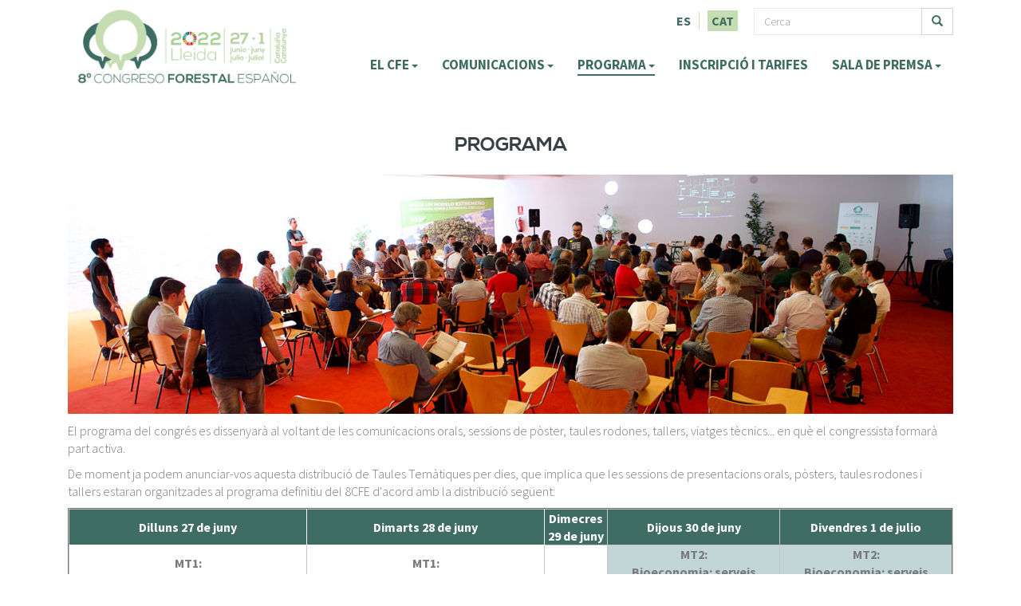

--- FILE ---
content_type: text/html; charset=utf-8
request_url: https://8cfe.congresoforestal.es/cat/content/programa
body_size: 8038
content:
<!DOCTYPE html>
<html lang="ca" dir="ltr" prefix="content: http://purl.org/rss/1.0/modules/content/ dc: http://purl.org/dc/terms/ foaf: http://xmlns.com/foaf/0.1/ og: http://ogp.me/ns# rdfs: http://www.w3.org/2000/01/rdf-schema# sioc: http://rdfs.org/sioc/ns# sioct: http://rdfs.org/sioc/types# skos: http://www.w3.org/2004/02/skos/core# xsd: http://www.w3.org/2001/XMLSchema#">
<head>
    <link href="//maxcdn.bootstrapcdn.com/font-awesome/4.1.0/css/font-awesome.min.css" rel="stylesheet">

  <meta charset="utf-8">
  <meta name="viewport" content="width=device-width, initial-scale=1.0">
  <meta http-equiv="Content-Type" content="text/html; charset=utf-8" />
<meta name="Generator" content="Drupal 7 (http://drupal.org)" />
<link rel="canonical" href="/cat/content/programa" />
<link rel="shortlink" href="/cat/node/3779" />
<link rel="shortcut icon" href="https://8cfe.congresoforestal.es/sites/default/files/favicon.ico" type="image/vnd.microsoft.icon" />
  <title>PROGRAMA | Congreso Forestal Español</title>
  <style>
@import url("https://8cfe.congresoforestal.es/modules/system/system.base.css?snpao5");
</style>
<style>
@import url("https://8cfe.congresoforestal.es/sites/all/modules/calendar/css/calendar_multiday.css?snpao5");
@import url("https://8cfe.congresoforestal.es/sites/all/modules/date/date_api/date.css?snpao5");
@import url("https://8cfe.congresoforestal.es/sites/all/modules/date/date_popup/themes/datepicker.1.7.css?snpao5");
@import url("https://8cfe.congresoforestal.es/modules/field/theme/field.css?snpao5");
@import url("https://8cfe.congresoforestal.es/sites/all/modules/logintoboggan/logintoboggan.css?snpao5");
@import url("https://8cfe.congresoforestal.es/modules/node/node.css?snpao5");
@import url("https://8cfe.congresoforestal.es/sites/all/modules/video_filter/video_filter.css?snpao5");
@import url("https://8cfe.congresoforestal.es/sites/all/modules/views/css/views.css?snpao5");
@import url("https://8cfe.congresoforestal.es/sites/all/modules/ckeditor/css/ckeditor.css?snpao5");
</style>
<style>
@import url("https://8cfe.congresoforestal.es/sites/all/modules/colorbox/styles/default/colorbox_style.css?snpao5");
@import url("https://8cfe.congresoforestal.es/sites/all/modules/ctools/css/ctools.css?snpao5");
@import url("https://8cfe.congresoforestal.es/sites/all/modules/lightbox2/css/lightbox.css?snpao5");
@import url("https://8cfe.congresoforestal.es/sites/all/modules/bootstrap_shortcodes/inc/css/shortcodes.css?snpao5");
@import url("https://8cfe.congresoforestal.es/modules/locale/locale.css?snpao5");
@import url("https://8cfe.congresoforestal.es/sites/all/modules/npop/css/animations.css?snpao5");
</style>
<link type="text/css" rel="stylesheet" href="https://cdn.jsdelivr.net/npm/bootstrap@3.3.5/dist/css/bootstrap.css" media="all" />
<link type="text/css" rel="stylesheet" href="https://cdn.jsdelivr.net/npm/@unicorn-fail/drupal-bootstrap-styles@0.0.2/dist/3.3.1/7.x-3.x/drupal-bootstrap.css" media="all" />
<style>
@import url("https://8cfe.congresoforestal.es/sites/all/themes/eventme/plugins/superfish/css/superfish.css?snpao5");
@import url("https://8cfe.congresoforestal.es/sites/all/themes/eventme/plugins/prettyPhoto/css/prettyPhoto.css?snpao5");
@import url("https://8cfe.congresoforestal.es/sites/all/themes/eventme/plugins/animate.css?snpao5");
@import url("https://8cfe.congresoforestal.es/sites/all/themes/eventme/plugins/countdown/jquery.countdown.css?snpao5");
@import url("https://8cfe.congresoforestal.es/sites/all/themes/eventme/plugins/isotope/jquery.isotope.css?snpao5");
@import url("https://8cfe.congresoforestal.es/sites/all/themes/eventme/plugins/owl-carousel/owl.carousel.css?snpao5");
@import url("https://8cfe.congresoforestal.es/sites/all/themes/eventme/plugins/owl-carousel/owl.theme.css?snpao5");
@import url("https://8cfe.congresoforestal.es/sites/all/themes/eventme/css/theme.css?snpao5");
@import url("https://8cfe.congresoforestal.es/sites/all/themes/eventme/css/style_drupal.css?snpao5");
@import url("https://8cfe.congresoforestal.es/sites/all/themes/eventme/css/custom.css?snpao5");
@import url("https://8cfe.congresoforestal.es/sites/all/themes/eventme/css/custom_8cfe.css?snpao5");
</style>
<style>
@import url("https://8cfe.congresoforestal.es/sites/default/files/fontyourface/font.css?snpao5");
</style>
<link type="text/css" rel="stylesheet" href="https://fonts.googleapis.com/css?family=Source+Sans+Pro:300,700&amp;subset=latin" media="all" />

    
    <link href="https://8cfe.congresoforestal.es/sites/all/themes/eventme/css/theme-green.css" rel="stylesheet" id="theme_color">

    <!--    <link href="" rel="stylesheet" id="css-switcher-link">-->

  <!-- HTML5 element support for IE6-8 -->
  <!--[if lt IE 9]>
    <script src="//html5shiv.googlecode.com/svn/trunk/html5.js"></script>
  <![endif]-->
  <script src="https://8cfe.congresoforestal.es/sites/all/modules/jquery_update/replace/jquery/1.10/jquery.min.js?v=1.10.2"></script>
<script src="https://8cfe.congresoforestal.es/misc/jquery-extend-3.4.0.js?v=1.10.2"></script>
<script src="https://8cfe.congresoforestal.es/misc/jquery-html-prefilter-3.5.0-backport.js?v=1.10.2"></script>
<script src="https://8cfe.congresoforestal.es/misc/jquery.once.js?v=1.2"></script>
<script src="https://8cfe.congresoforestal.es/misc/drupal.js?snpao5"></script>
<script src="https://8cfe.congresoforestal.es/misc/ajax.js?v=7.82"></script>
<script src="https://8cfe.congresoforestal.es/sites/all/modules/jquery_update/js/jquery_update.js?v=0.0.1"></script>
<script src="https://cdn.jsdelivr.net/npm/bootstrap@3.3.5/dist/js/bootstrap.js"></script>
<script src="https://8cfe.congresoforestal.es/sites/default/files/languages/ca_0Gy2vvfmActkNxRmeN6g08NCK-LvI32Aq5PznwkPa_E.js?snpao5"></script>
<script src="https://8cfe.congresoforestal.es/sites/all/libraries/colorbox/jquery.colorbox-min.js?snpao5"></script>
<script src="https://8cfe.congresoforestal.es/sites/all/modules/colorbox/js/colorbox.js?snpao5"></script>
<script src="https://8cfe.congresoforestal.es/sites/all/modules/colorbox/styles/default/colorbox_style.js?snpao5"></script>
<script src="https://8cfe.congresoforestal.es/sites/all/modules/colorbox/js/colorbox_load.js?snpao5"></script>
<script src="https://8cfe.congresoforestal.es/sites/all/modules/colorbox/js/colorbox_inline.js?snpao5"></script>
<script src="https://8cfe.congresoforestal.es/sites/all/modules/lightbox2/js/lightbox.js?snpao5"></script>
<script src="https://8cfe.congresoforestal.es/sites/all/modules/google_analytics/googleanalytics.js?snpao5"></script>
<script src="https://www.googletagmanager.com/gtag/js?id=G-X38T4CF5J0"></script>
<script>window.dataLayer = window.dataLayer || [];function gtag(){dataLayer.push(arguments)};gtag("js", new Date());gtag("set", "developer_id.dMDhkMT", true);gtag("config", "G-X38T4CF5J0", {"groups":"default","anonymize_ip":true});</script>
<script src="https://8cfe.congresoforestal.es/sites/all/modules/bootstrap_shortcodes/inc/js/custom.js?snpao5"></script>
<script src="https://8cfe.congresoforestal.es/sites/all/themes/bootstrap/js/misc/_progress.js?v=7.82"></script>
<script src="https://8cfe.congresoforestal.es/sites/all/modules/npop/js/npop.js?snpao5"></script>
<script src="https://8cfe.congresoforestal.es/sites/all/modules/npop/js/npop-ajax.js?snpao5"></script>
<script src="https://8cfe.congresoforestal.es/sites/all/themes/eventme/plugins/jquery.cookie.js?snpao5"></script>
<script src="https://8cfe.congresoforestal.es/sites/all/themes/eventme/plugins/jquery-migrate.min.js?snpao5"></script>
<script src="https://8cfe.congresoforestal.es/sites/all/themes/eventme/plugins/modernizr.custom.js?snpao5"></script>
<script src="https://8cfe.congresoforestal.es/sites/all/themes/eventme/plugins/superfish/js/superfish.js?snpao5"></script>
<script src="https://8cfe.congresoforestal.es/sites/all/themes/eventme/plugins/prettyPhoto/js/jquery.prettyPhoto.js?snpao5"></script>
<script src="https://8cfe.congresoforestal.es/sites/all/themes/eventme/plugins/placeholdem.min.js?snpao5"></script>
<script src="https://8cfe.congresoforestal.es/sites/all/themes/eventme/plugins/ajax-mail.js?snpao5"></script>
<script src="https://8cfe.congresoforestal.es/sites/all/themes/eventme/plugins/countdown/jquery.plugin.min.js?snpao5"></script>
<script src="https://8cfe.congresoforestal.es/sites/all/themes/eventme/plugins/countdown/jquery.countdown-es.js?snpao5"></script>
<script src="https://8cfe.congresoforestal.es/sites/all/themes/eventme/plugins/countdown/jquery.countdown.min.js?snpao5"></script>
<script src="https://8cfe.congresoforestal.es/sites/all/themes/eventme/plugins/isotope/jquery.isotope.min.js?snpao5"></script>
<script src="https://8cfe.congresoforestal.es/sites/all/themes/eventme/plugins/owl-carousel/owl.carousel.js?snpao5"></script>
<script src="https://8cfe.congresoforestal.es/sites/all/themes/eventme/plugins/waypoints.min.js?snpao5"></script>
<script src="https://8cfe.congresoforestal.es/sites/all/themes/eventme/plugins/jquery.easing.min.js?snpao5"></script>
<script src="https://8cfe.congresoforestal.es/sites/all/themes/eventme/plugins/jquery.smoothscroll.min.js?snpao5"></script>
<script src="https://8cfe.congresoforestal.es/sites/all/themes/eventme/plugins/jquery.stellar.min.js?snpao5"></script>
<script src="https://8cfe.congresoforestal.es/sites/all/themes/eventme/plugins/jquery.ajaxchimp.js?snpao5"></script>
<script src="https://8cfe.congresoforestal.es/sites/all/themes/eventme/plugins/jquery.ajaxchimp.langs.min.js?snpao5"></script>
<script src="https://8cfe.congresoforestal.es/sites/all/themes/eventme/js/theme.js?snpao5"></script>
<script src="https://8cfe.congresoforestal.es/sites/all/themes/eventme/js/theme_init.js?snpao5"></script>
<script src="https://8cfe.congresoforestal.es/sites/all/themes/bootstrap/js/misc/ajax.js?snpao5"></script>
<script>jQuery.extend(Drupal.settings, {"basePath":"\/","pathPrefix":"cat\/","ajaxPageState":{"theme":"eventme","theme_token":"56Md-rn0xS-jx0mcK9tepCn2duj3xotmJJHsMHcihIM","jquery_version":"1.10","js":{"sites\/all\/themes\/bootstrap\/js\/bootstrap.js":1,"sites\/all\/modules\/jquery_update\/replace\/jquery\/1.10\/jquery.min.js":1,"misc\/jquery-extend-3.4.0.js":1,"misc\/jquery-html-prefilter-3.5.0-backport.js":1,"misc\/jquery.once.js":1,"misc\/drupal.js":1,"misc\/ajax.js":1,"sites\/all\/modules\/jquery_update\/js\/jquery_update.js":1,"https:\/\/cdn.jsdelivr.net\/npm\/bootstrap@3.3.5\/dist\/js\/bootstrap.js":1,"public:\/\/languages\/ca_0Gy2vvfmActkNxRmeN6g08NCK-LvI32Aq5PznwkPa_E.js":1,"sites\/all\/libraries\/colorbox\/jquery.colorbox-min.js":1,"sites\/all\/modules\/colorbox\/js\/colorbox.js":1,"sites\/all\/modules\/colorbox\/styles\/default\/colorbox_style.js":1,"sites\/all\/modules\/colorbox\/js\/colorbox_load.js":1,"sites\/all\/modules\/colorbox\/js\/colorbox_inline.js":1,"sites\/all\/modules\/lightbox2\/js\/lightbox.js":1,"sites\/all\/modules\/google_analytics\/googleanalytics.js":1,"https:\/\/www.googletagmanager.com\/gtag\/js?id=G-X38T4CF5J0":1,"0":1,"sites\/all\/modules\/bootstrap_shortcodes\/inc\/js\/custom.js":1,"sites\/all\/themes\/bootstrap\/js\/misc\/_progress.js":1,"sites\/all\/modules\/npop\/js\/npop.js":1,"sites\/all\/modules\/npop\/js\/npop-ajax.js":1,"sites\/all\/themes\/eventme\/plugins\/jquery.cookie.js":1,"sites\/all\/themes\/eventme\/plugins\/jquery-migrate.min.js":1,"sites\/all\/themes\/eventme\/plugins\/modernizr.custom.js":1,"sites\/all\/themes\/eventme\/plugins\/superfish\/js\/superfish.js":1,"sites\/all\/themes\/eventme\/plugins\/prettyPhoto\/js\/jquery.prettyPhoto.js":1,"sites\/all\/themes\/eventme\/plugins\/placeholdem.min.js":1,"sites\/all\/themes\/eventme\/plugins\/ajax-mail.js":1,"sites\/all\/themes\/eventme\/plugins\/countdown\/jquery.plugin.min.js":1,"sites\/all\/themes\/eventme\/plugins\/countdown\/jquery.countdown-es.js":1,"sites\/all\/themes\/eventme\/plugins\/countdown\/jquery.countdown.min.js":1,"sites\/all\/themes\/eventme\/plugins\/isotope\/jquery.isotope.min.js":1,"sites\/all\/themes\/eventme\/plugins\/owl-carousel\/owl.carousel.js":1,"sites\/all\/themes\/eventme\/plugins\/waypoints.min.js":1,"sites\/all\/themes\/eventme\/plugins\/jquery.easing.min.js":1,"sites\/all\/themes\/eventme\/plugins\/jquery.smoothscroll.min.js":1,"sites\/all\/themes\/eventme\/plugins\/jquery.stellar.min.js":1,"sites\/all\/themes\/eventme\/plugins\/jquery.ajaxchimp.js":1,"sites\/all\/themes\/eventme\/plugins\/jquery.ajaxchimp.langs.min.js":1,"sites\/all\/themes\/eventme\/js\/theme.js":1,"sites\/all\/themes\/eventme\/js\/theme_init.js":1,"sites\/all\/themes\/bootstrap\/js\/misc\/ajax.js":1},"css":{"modules\/system\/system.base.css":1,"sites\/all\/modules\/calendar\/css\/calendar_multiday.css":1,"sites\/all\/modules\/date\/date_api\/date.css":1,"sites\/all\/modules\/date\/date_popup\/themes\/datepicker.1.7.css":1,"modules\/field\/theme\/field.css":1,"sites\/all\/modules\/logintoboggan\/logintoboggan.css":1,"modules\/node\/node.css":1,"sites\/all\/modules\/video_filter\/video_filter.css":1,"sites\/all\/modules\/views\/css\/views.css":1,"sites\/all\/modules\/ckeditor\/css\/ckeditor.css":1,"sites\/all\/modules\/colorbox\/styles\/default\/colorbox_style.css":1,"sites\/all\/modules\/ctools\/css\/ctools.css":1,"sites\/all\/modules\/lightbox2\/css\/lightbox.css":1,"sites\/all\/modules\/bootstrap_shortcodes\/inc\/css\/shortcodes.css":1,"modules\/locale\/locale.css":1,"sites\/all\/modules\/npop\/css\/animations.css":1,"https:\/\/cdn.jsdelivr.net\/npm\/bootstrap@3.3.5\/dist\/css\/bootstrap.css":1,"https:\/\/cdn.jsdelivr.net\/npm\/@unicorn-fail\/drupal-bootstrap-styles@0.0.2\/dist\/3.3.1\/7.x-3.x\/drupal-bootstrap.css":1,"sites\/all\/themes\/eventme\/css\/font-awesome.min.css":1,"sites\/all\/themes\/eventme\/css\/flexslider.css":1,"sites\/all\/themes\/eventme\/plugins\/superfish\/css\/superfish.css":1,"sites\/all\/themes\/eventme\/plugins\/prettyPhoto\/css\/prettyPhoto.css":1,"sites\/all\/themes\/eventme\/plugins\/animate.css":1,"sites\/all\/themes\/eventme\/plugins\/countdown\/jquery.countdown.css":1,"sites\/all\/themes\/eventme\/plugins\/isotope\/jquery.isotope.css":1,"sites\/all\/themes\/eventme\/plugins\/owl-carousel\/owl.carousel.css":1,"sites\/all\/themes\/eventme\/plugins\/owl-carousel\/owl.theme.css":1,"sites\/all\/themes\/eventme\/include\/rs-plugin\/css\/settings.css":1,"sites\/all\/themes\/eventme\/include\/rs-plugin\/css\/settings-ie8.css":1,"sites\/all\/themes\/eventme\/css\/theme.css":1,"sites\/all\/themes\/eventme\/css\/style_drupal.css":1,"sites\/all\/themes\/eventme\/css\/colors.css":1,"sites\/all\/themes\/eventme\/plugins\/style-switcher\/style.switcher.css":1,"sites\/all\/themes\/eventme\/css\/custom.css":1,"sites\/all\/themes\/eventme\/css\/custom_8cfe.css":1,"sites\/default\/files\/fontyourface\/font.css":1,"https:\/\/fonts.googleapis.com\/css?family=Source+Sans+Pro:300,700\u0026subset=latin":1}},"colorbox":{"opacity":"0.85","current":"{current} de {total}","previous":"\u00ab Prev","next":"Seg\u00fcent \u00bb","close":"Tanca","maxWidth":"98%","maxHeight":"98%","fixed":true,"mobiledetect":true,"mobiledevicewidth":"480px","file_public_path":"\/sites\/default\/files","specificPagesDefaultValue":"admin*\nimagebrowser*\nimg_assist*\nimce*\nnode\/add\/*\nnode\/*\/edit\nprint\/*\nprintpdf\/*\nsystem\/ajax\nsystem\/ajax\/*"},"lightbox2":{"rtl":"0","file_path":"\/(\\w\\w\/)public:\/","default_image":"\/sites\/all\/modules\/lightbox2\/images\/brokenimage.jpg","border_size":10,"font_color":"000","box_color":"fff","top_position":"","overlay_opacity":"0.8","overlay_color":"000","disable_close_click":1,"resize_sequence":0,"resize_speed":400,"fade_in_speed":400,"slide_down_speed":600,"use_alt_layout":0,"disable_resize":0,"disable_zoom":0,"force_show_nav":1,"show_caption":1,"loop_items":0,"node_link_text":"Mostra els detalls de la imatge","node_link_target":0,"image_count":"Imatge !current de !total","video_count":"V\u00eddeo !current de !total","page_count":"P\u00e0gina !current de !total","lite_press_x_close":"press \u003Ca href=\u0022#\u0022 onclick=\u0022hideLightbox(); return FALSE;\u0022\u003E\u003Ckbd\u003Ex\u003C\/kbd\u003E\u003C\/a\u003E to close","download_link_text":"","enable_login":false,"enable_contact":false,"keys_close":"c x 27","keys_previous":"p 37","keys_next":"n 39","keys_zoom":"z","keys_play_pause":"32","display_image_size":"original","image_node_sizes":"()","trigger_lightbox_classes":"","trigger_lightbox_group_classes":"","trigger_slideshow_classes":"","trigger_lightframe_classes":"","trigger_lightframe_group_classes":"","custom_class_handler":0,"custom_trigger_classes":"","disable_for_gallery_lists":1,"disable_for_acidfree_gallery_lists":true,"enable_acidfree_videos":true,"slideshow_interval":5000,"slideshow_automatic_start":true,"slideshow_automatic_exit":true,"show_play_pause":true,"pause_on_next_click":false,"pause_on_previous_click":true,"loop_slides":false,"iframe_width":600,"iframe_height":400,"iframe_border":1,"enable_video":0,"useragent":"Mozilla\/5.0 (Macintosh; Intel Mac OS X 10_15_7) AppleWebKit\/537.36 (KHTML, like Gecko) Chrome\/131.0.0.0 Safari\/537.36; ClaudeBot\/1.0; +claudebot@anthropic.com)"},"video_filter":{"url":{"ckeditor":"\/cat\/video_filter\/dashboard\/ckeditor"},"instructions_url":"\/cat\/video_filter\/instructions","modulepath":"sites\/all\/modules\/video_filter"},"googleanalytics":{"account":["G-X38T4CF5J0"],"trackOutbound":1,"trackMailto":1,"trackDownload":1,"trackDownloadExtensions":"7z|aac|arc|arj|asf|asx|avi|bin|csv|doc(x|m)?|dot(x|m)?|exe|flv|gif|gz|gzip|hqx|jar|jpe?g|js|mp(2|3|4|e?g)|mov(ie)?|msi|msp|pdf|phps|png|ppt(x|m)?|pot(x|m)?|pps(x|m)?|ppam|sld(x|m)?|thmx|qtm?|ra(m|r)?|sea|sit|tar|tgz|torrent|txt|wav|wma|wmv|wpd|xls(x|m|b)?|xlt(x|m)|xlam|xml|z|zip","trackColorbox":1},"urlIsAjaxTrusted":{"\/cat\/content\/programa":true},"npop_overlay_close":true,"bootstrap":{"anchorsFix":"0","anchorsSmoothScrolling":"0","formHasError":1,"popoverEnabled":1,"popoverOptions":{"animation":1,"html":0,"placement":"right","selector":"","trigger":"click","triggerAutoclose":1,"title":"","content":"","delay":0,"container":"body"},"tooltipEnabled":1,"tooltipOptions":{"animation":1,"html":0,"placement":"auto left","selector":"","trigger":"hover focus","delay":0,"container":"body"}}});</script>
  <!-- Place your kit's code here -->
    <script src="https://kit.fontawesome.com/72af6dee0c.js" crossorigin="anonymous"></script>
</head>


<body id="home" class="html not-front not-logged-in no-sidebars page-node page-node- page-node-3779 node-type-page i18n-ca wide" >


  <div id="skip-link">
    <a href="#main-content" class="element-invisible element-focusable">Vés al contingut</a>
  </div>
    
<!-- Preloader -->
<div id="preloader">
    <div id="status"><i class="fa fa-leaf fa-spin"></i></div>
</div>

<div class="wrapper">

    <!-- Modal -->

    <!-- Header -->
    <header class="header">
        <div class="container">

            <!-- Logo -->
                            <div class="logo">
                    <a href="/cat" title="Inici" class="scroll-to"><img
                            src="https://8cfe.congresoforestal.es/sites/default/files/logo_8cfe_fecha_color_horizontal_web_3_mesa_de_trabajo_1.png" alt="Inici"/></a>
                </div>
            
            <!-- /Logo -->

            <!-- Navigation -->
            <div id="mobile-menu">
            	<div id="mobile-idiomas">
					<ul class="language-switcher-locale-url"><li class="es first"><a href="/es/programa" class="language-link" xml:lang="es" title="PROGRAMA">ES </a></li>
<li class="ca last active"><a href="/cat/content/programa" class="language-link active" xml:lang="ca" title="PROGRAMA">CAT</a></li>
</ul>            		</div>
            
            </div>
            
            <nav class="navigation clearfix">
            <div id="subdiv-navbar">
			        <form class="form-search content-search" action="/cat/content/programa" method="post" id="search-block-form" accept-charset="UTF-8"><div><div>
      <h2 class="element-invisible">Formulari de cerca</h2>
    <div class="input-group"><input title="Introduïu els termes que voleu cercar." placeholder="Cerca" class="form-control form-text" type="text" id="edit-search-block-form--2" name="search_block_form" value="" size="15" maxlength="128" /><span class="input-group-btn"><button type="submit" class="btn btn-primary"><span class="icon glyphicon glyphicon-search" aria-hidden="true"></span>
</button></span></div><div class="form-actions form-wrapper form-group" id="edit-actions"><button class="element-invisible btn btn-primary form-submit" type="submit" id="edit-submit" name="op" value="Cerca">Cerca</button>
</div><input type="hidden" name="form_build_id" value="form-T1Z8gwY3xXm2ER1PcmfazrVrhUHKPsGnfBzoQvmERq4" />
<input type="hidden" name="form_id" value="search_block_form" />
</div>
</div></form>
					<ul class="language-switcher-locale-url"><li class="es first"><a href="/es/programa" class="language-link" xml:lang="es" title="PROGRAMA">ES </a></li>
<li class="ca last active"><a href="/cat/content/programa" class="language-link active" xml:lang="ca" title="PROGRAMA">CAT</a></li>
</ul>            </div>
                                    <ul class="sf-menu nav sf-js-enabled sf-arrows"><li class="first expanded dropdown"><a href="/cat/content/que-es-el-cfe" class="dropdown-toggle">EL CFE <span class="caret"></span></a><ul class="dropdown-menu"><li class="first leaf"><a href="/cat/content/que-es-el-cfe" title="">¿QUÈ ÉS EL CFE?</a></li>
<li class="leaf"><a href="https://8cfe.congresoforestal.es/cat/informacion-practica" title="">Informació pràctica</a></li>
<li class="last leaf"><a href="https://www.congresoforestal.es/index.php?men=93" title="">ALTRES CFE</a></li>
</ul></li>
<li class="expanded dropdown"><a href="/cat/content/presentacio-de-comunicacions" class="dropdown-toggle">COMUNICACIONS <span class="caret"></span></a><ul class="dropdown-menu"><li class="first leaf"><a href="/cat/comites">Comitès</a></li>
<li class="leaf"><a href="/cat/content/taules-tematiques">Taules Temàtiques</a></li>
<li class="last leaf"><a href="/cat/content/presentacio-de-comunicacions" title="">Presentació de Comunicacions</a></li>
</ul></li>
<li class="expanded active-trail active dropdown active"><a href="/cat/content/programa" class="active-trail active-trail dropdown-toggle active">PROGRAMA <span class="caret"></span></a><ul class="dropdown-menu"><li class="first leaf"><a href="https://8cfe.congresoforestal.es/es/calendar-node-field-sesion-fecha-hora/day" title="">Programa provisional</a></li>
<li class="leaf"><a href="/cat/viajes-tecnicos" title="">Viatges tècnics</a></li>
<li class="last leaf"><a href="/cat/expositores" title="">ÀREA EXPOSITIVA</a></li>
</ul></li>
<li class="leaf"><a href="/cat/content/tarifes" title="">INSCRIPCIÓ i TARIFES</a></li>
<li class="last expanded dropdown"><a href="/cat/todos-articulos" title="" class="dropdown-toggle">SALA DE PREMSA <span class="caret"></span></a><ul class="dropdown-menu"><li class="first leaf"><a href="/cat/content/1a-circular-maig-de-2020">1ª CIRCULAR - Maig de 2020</a></li>
<li class="leaf"><a href="/cat/content/2a-circular-juliol-de-2020">2ª CIRCULAR - Juliol de 2020</a></li>
<li class="leaf"><a href="/cat/content/3a-circular-setembre-de-2021" title="">3ª circular - setembre de 2021</a></li>
<li class="leaf"><a href="https://8cfe.congresoforestal.es/es/content/4a-circular-marzo-de-2022" title="">4ª CIRCULAR - MARÇ DE 2022</a></li>
<li class="last leaf"><a href="/cat/todos-articulos" title="">NOTÍCIES</a></li>
</ul></li>
</ul>                            </nav>
            <!-- /Navigation -->

        </div>
    </header>

    
    <div class="content-area content">

        <section id="main_container" class="page-section ">


            <div class="container">
                <header role="banner" id="page-header">
                    
                                    </header>
                <!-- /#page-header -->

                <div class="row">

                    
                    <section class="col-sm-12">
                                                <ol class="breadcrumb"><li><a href="/cat/content/programa" class="active-trail active-trail active">PROGRAMA</a></li>
<li class="active">PROGRAMA</li>
</ol>                        <a id="main-content"></a>
                        
                                                                                                                                                                                                      <div class="region region-content">
    

<section id="block-system-main" class="block block-system clearfix">

            
        

<div  about="/cat/content/programa" typeof="foaf:Document" class="node node-page view-mode-full">
    <div class="row">
    <div class="col-sm-12 ">
      <div class="field field-name-title field-type-ds field-label-hidden"><div class="field-items"><div class="field-item even" property="dc:title"><h3 class="section-title small-bottom text-center">PROGRAMA</div></div></div><div class="field field-name-body field-type-text-with-summary field-label-hidden"><div class="field-items"><div class="field-item even" property="content:encoded"><p><img alt="" src="/sites/default/files/editor/programa.jpg" style="width: 1110px; height: 300px;" /></p>
<p data-placeholder="Traducción" dir="ltr">El programa del congrés es dissenyarà al voltant de les comunicacions orals, sessions de pòster, taules rodones, tallers, viatges tècnics... en què el congressista formarà part activa.</p>
<p data-placeholder="Traducción" dir="ltr">De moment ja podem anunciar-vos aquesta distribució de Taules Temàtiques per dies, que implica que les sessions de presentacions orals, pòsters, taules rodones i tallers estaran organitzades al programa definitiu del 8CFE d'acord amb la distribució següent:</p>
<div class="table table-responsive">
<table align="center" border="2" cellpadding="4" cellspacing="2" style="width:100%;">
<thead>
<tr>
<th scope="col" style="text-align: center; vertical-align: middle; background-color: rgb(63, 109, 99); border-color: rgb(255, 255, 255);"><strong><span style="color:#ffffff;">Dilluns 27 de juny</span></strong></th>
<th scope="col" style="text-align: center; vertical-align: middle; background-color: rgb(63, 109, 99); border-color: rgb(255, 255, 255);"><strong><span style="color:#ffffff;">Dimarts 28 de juny</span></strong></th>
<th scope="col" style="text-align: center; vertical-align: middle; background-color: rgb(63, 109, 99);"><strong><span style="color:#ffffff;">Dimecres 29 de juny</span></strong></th>
<th scope="col" style="text-align: center; vertical-align: middle; background-color: rgb(63, 109, 99);"><strong><span style="color:#ffffff;">Dijous 30 de juny</span></strong></th>
<th scope="col" style="text-align: center; vertical-align: middle; background-color: rgb(63, 109, 99);"><strong><span style="color:#ffffff;">Divendres 1 de julio</span></strong></th>
</tr>
</thead>
<tbody>
<tr>
<td style="text-align: center; vertical-align: middle;"><strong><span style="line-height:normal">MT1:</span><br />
			Gestió de riscos i pertorbacions vinculats al canvi global</strong></td>
<td style="text-align: center; vertical-align: middle;"><strong><span style="line-height:normal">MT1:</span><br />
			Gestió de riscos i pertorbacions vinculats al canvi global</strong></td>
<td colspan="1" rowspan="4" style="text-align: center; vertical-align: middle;"><strong>VIATGES TÈCNICS</strong></td>
<td style="text-align: center; vertical-align: middle; background-color: rgba(102, 153, 153, 0.4);"><strong><span style="line-height:normal">MT2:<br />
			Bioeconomia: serveis sistèmics, muntanya i indústria</span></strong></td>
<td style="text-align: center; vertical-align: middle; background-color: rgba(102, 153, 153, 0.4);"><strong><span style="line-height:normal">MT2:<br />
			Bioeconomia: serveis sistèmics, muntanya i indústria</span></strong></td>
</tr>
<tr>
<td style="text-align: center; vertical-align: middle; background-color: rgb(199, 222, 180);"><strong><span style="line-height:normal">MT4:<br />
			Acció pel clima: gestió forestal adaptativa per a la mitigació i l'adaptació</span></strong></td>
<td style="text-align: center; vertical-align: middle; background-color: rgb(199, 222, 180);"><strong><span style="line-height:normal">MT4:<br />
			Acció pel clima: gestió forestal adaptativa per a la mitigació i l'adaptació</span></strong></td>
<td style="text-align: center; vertical-align: middle; background-color: rgba(199, 222, 180, 0.5);"><strong><span style="line-height:normal">MT6:<br />
			Governança i integració social</span></strong></td>
<td style="text-align: center; vertical-align: middle; background-color: rgba(102, 153, 153, 0.6);"><strong><span style="line-height:normal">MT3:<br />
			Conservació de sòls i recursos hídrics</span></strong></td>
</tr>
<tr>
<td colspan="1" rowspan="2" style="text-align: center; vertical-align: middle; background-color: rgb(238, 238, 238);"><strong><span style="line-height:normal">MT5:<br />
			Conservació d'hàbitats i foment de la biodiversitat</span></strong></td>
<td colspan="1" rowspan="2" style="text-align: center; vertical-align: middle; background-color: rgb(238, 238, 238);"><strong><span style="line-height:normal">MT5:<br />
			Conservació d'hàbitats i foment de la biodiversitat</span></strong></td>
<td colspan="1" rowspan="2" style="text-align: center; vertical-align: middle; background-color: rgba(238, 238, 238, 0.5);"><strong><span style="line-height:normal">MT7:<br />
			De les dades a les decisions</span></strong></td>
<td style="text-align: center; vertical-align: middle; background-color: rgba(199, 222, 180, 0.5);"><strong>MT6:<br />
			Governança i integració social</strong></td>
</tr>
<tr>
<td style="text-align: center; vertical-align: middle; background-color: rgba(238, 238, 238, 0.5);"><strong><span style="line-height:normal">MT7:<br />
			De les dades a les decisions</span></strong></td>
</tr>
</tbody>
</table>
</div>
<p data-placeholder="Traducción" dir="ltr"> </p>
<div style="clear:both"> </div>
</div></div></div><ul class="links list-inline"><li class="service-links-facebook first"><a href="http://www.facebook.com/sharer.php?u=https%3A//8cfe.congresoforestal.es/cat/content/programa&amp;t=PROGRAMA" title="Compartir en Facebook" class="service-links-facebook" rel="nofollow" target="_blank"><img typeof="foaf:Image" class="img-responsive" src="https://8cfe.congresoforestal.es/sites/default/files/service_links/images/facebook.png" alt="Facebook logo" /></a></li>
<li class="service-links-twitter"><a href="http://twitter.com/share?url=https%3A//8cfe.congresoforestal.es/cat/content/programa&amp;text=PROGRAMA" title="Compartir en Twitter" class="service-links-twitter" rel="nofollow" target="_blank"><img typeof="foaf:Image" class="img-responsive" src="https://8cfe.congresoforestal.es/sites/default/files/service_links/images/twitter.png" alt="Twitter logo" /></a></li>
<li class="service-links-linkedin last"><a href="http://www.linkedin.com/shareArticle?mini=true&amp;url=https%3A//8cfe.congresoforestal.es/cat/content/programa&amp;title=PROGRAMA&amp;summary=%0D%0A%0D%0AEl%20programa%20del%20congr%C3%A9s%20es%20dissenyar%C3%A0%20al%20voltant%20de%20les%20comunicacions%20orals%2C%20sessions%20de%20p%C3%B2ster%2C%20taules%20rodones%2C%20tallers%2C%20viatges%20t%C3%A8cnics...%20en%20qu%C3%A8%20el%20congressista%20formar%C3%A0%20part%20activa.&amp;source=Congreso%20Forestal%20Espa%C3%B1ol" title="Publicar en LinkedIn" class="service-links-linkedin" rel="nofollow" target="_blank"><img typeof="foaf:Image" class="img-responsive" src="https://8cfe.congresoforestal.es/sites/default/files/service_links/images/linkedin.png" alt="LinkedIn logo" /></a></li>
</ul>    </div>
  </div>
</div>


<!-- Needed to activate display suite support on forms -->

</section>



  </div>
                    </section>

                    
                </div>
            </div>

        </section>
    </div>


    <!-- Footer -->
    <footer class="footer">
          <div class="region region-footer">
    

<section id="block-block-3" class="block block-block clearfix">

    <div class="container">
                                <div class="row">
<div class="col-sm-12 text-center social-icons"><a href="https://www.facebook.com/CongresoForestalEsp/" target="_blank"><img alt="" src="/sites/default/files/service_links/images/facebook.png" style="width: 38px; height: 36px;" /></a> <a href="https://twitter.com/congresoforesta" target="_blank"><img alt="" src="/sites/default/files/service_links/images/twitter.png" style="width: 38px; height: 36px;" /></a> <a href="https://vimeo.com/user52578573" target="_blank"><img alt="" src="/sites/default/files/service_links/images/vimeo.png" style="width: 38px; height: 36px;" /></a></div>
<div class="col-sm-12 text-center">©2020 Tots els drets reservats.Secretaría tècnica, <a href="http://www.cesefor.com" target="_blank">Cesefor</a> | <a href="/cat/content/politica-de-privacitat">Política de privacitat</a> | <a href="/cat/content/avis-legal">Avís Legal</a> | <a href="/cat/content/politica-de-galetes">Política de galetes</a></div>
</div>
    </div>
</section>



  </div>
    </footer>
    <!-- /Footer -->

    <div class="totop"><i class="fa fa-angle-up"></i></div>

</div>

<!--[if (gte IE 9)|!(IE)]><!-->
<!--<![endif]-->

  <script src="https://8cfe.congresoforestal.es/sites/all/themes/bootstrap/js/bootstrap.js?snpao5"></script>
</body>
</html>


--- FILE ---
content_type: text/css
request_url: https://8cfe.congresoforestal.es/sites/default/files/fontyourface/font.css?snpao5
body_size: 200
content:
body { font-family: 'Source Sans Pro'; font-style: normal; font-weight: 300; }
.title, .menu,.tp-caption,.quote_region,.progress .fore .name,.btn,.form-submit,button,.tagcloud,.categories div.views-row,.views-field-web-intents a { font-family: 'Source Sans Pro'; font-style: normal; font-weight: 700; }


--- FILE ---
content_type: text/css
request_url: https://8cfe.congresoforestal.es/sites/all/themes/eventme/css/style_drupal.css?snpao5
body_size: 1540
content:
/**
 * This file should get overwritten if Method 1 is used. If Method 2 is chosen,
 * remove this comment and start adding your styles to this file.
 COLOR SCHEME : #1e90ff
 */


/* Slider
/* ========================================================================== */


.main-slider .owl-controls .owl-next{
    left:auto !important;
}

.region-main-slider #block-views-eventme-slider-block > .container{
    width: 100%;
    padding: 0;
}
.region-main-slider,#block-views-eventme-slider-block,
.region-main-slider #block-views-eventme-slider-block > .container,
.view-eventme-slider{
    max-height: 100%;
    overflow: hidden;
    height: 100% !important;
    min-height: 100% !important;
}

/* Feature
/* ========================================================================== */


.feature .media-object{
    margin:auto;
}


/* Timeline
/* ========================================================================== */

section h2.block-title{
    text-align: center;
    position: relative;
    line-height: 1;
    margin: 0 0 60px 0;
}

/* Footer
/* ========================================================================== */

.footer .social-icon{
    margin:2px;
}
.footer{
    margin-top: 0;
    padding: 0;
    margin: 0;
    border:none;
    margin-top: -1px;
}

/* Main content
/* ========================================================================== */
#main_container.container{
    padding-top:150px;
}

.front #main_container.container{
    padding-top:0px;
}

.not-front .content-area{
    padding-top:100px;
}

.wide .page-section,
.boxed .page-section:not(.slider) .container {
    padding-top: 70px;
    padding-bottom: 70px;
    background-color: #ffffff;
}

.wide .page-section.light, .boxed .page-section.light .container {
    background-color: #f6f7f8;
}

.parallax, .boxed .parallax .container {
    position: relative;
    z-index: 1;
}

.wide .footer, .boxed .footer .container {
    padding: 70px 0;
    background-color: #f5f5f5;
    color: #414650;
    font-size: 18px;
}

/* Blocks
/* ========================================================================== */

.view-header{
    position: relative;
    line-height: 1;
    margin: 0 0 60px 0;
}

.view-header small {
    display: block;
    font-family: 'Source Sans Pro', sans-serif;
    font-weight: 400;
    font-size: 16px;
    line-height: 16px;
    text-transform: uppercase;
    color: #787b80;
    text-align: center;
}

.view-header small:before {
    content: "";
    display: block;
    width: 70px;
    height: 2px;
    margin: 15px auto 15px auto;
    background-color: #1e90ff;
}

.block-views h3.section-title.half-bottom,.block-views h3.section-title{
    margin-bottom: 0px;
}

/* Categories
/* ========================================================================== */

.widget .categories ul {}
.widget .categories li {
    line-height: 30px;
    margin-bottom: 1px;
}
.widget .categories li a {
    display: block;
    padding: 6px 12px;
    background-color: #f5f6f7;
    color: #8a929a;
}
.widget .categories li.active a,
.widget .categories li a:hover {
    background-color: #1e90ff;
    color: #ffffff;
}
.widget .categories li a small {
    float: right;
}

/* flickr feed
/* ========================================================================== */

.widget .flickr-feed ul {
    overflow: hidden;
    margin-left: -10px;
    margin-bottom: -10px;
}
.widget .flickr-feed li {
    float: left;
    margin: 0 0 10px 10px;
}
.widget .flickr-feed li a {
    display: block;
    border: solid 1px transparent;
}
.widget .flickr-feed li a:hover {
    border-color: #1e90ff;
}

.widget .flickr-feed li a img {
    width: 63px;
    height: auto;
}
@media (max-width: 1199px) {
    .widget .flickr-feed li a img {
        width: 78px;
    }
}
@media (max-width: 991px) {
    .widget .flickr-feed li a img {
        width: 83px;
    }
}
@media (max-width: 767px) {
    .widget .flickr-feed li a img {
        width: 68px;
    }
}


.boxed .page-section.image .container{
    padding-top: 100px;
    padding-bottom: 100px;
}



.wide .blog .page-section , .boxed .blog .page-section > .container{
    background-color: #f5f8fa !important;
}


#comments .title{
    display:none;
}

#edit-comment-body .filter-wrapper{
    display: none;
}

#comments #edit-preview{
    display:none;
}

#comments .indented{
    margin-left:50px;
}

.comments div.comment:last-of-type .comment-reply,
.comments div.indented:last-of-type .comment-reply{
    border: none;
    padding-bottom: 0;
    margin-bottom: 0;
}

#contact-site-form .col-sm-12{
    clear:both;
}


@media (max-width: 639px) {
    .about-event .btn-theme-group .btn-theme + .btn-theme {
        margin-top: 0px;
    }
}


@media (max-width: 520px){

    .subscribe .btn-subscribe {
        position: relative!important;
        margin-top: 5px;
    }

    .main-slider .owl-controls {
        top: 80%;
    }

    .main-slider .owl-controls .owl-prev{
        left:30%;
        border-left:1px solid #c4c4c4;
    }

    .main-slider .owl-controls .owl-next{
        right:30%;
        border-right:1px solid #c4c4c4;
    }

}

@media (max-width: 991px){

    .blog .content-area {
        padding-top: 44px;
    }
    .pagination{
        margin-bottom:25px;
    }

}

/*
* Speaker node style
*/

.do-up .caption {
    max-height: 130px;
}

.speaker-full-buttons .caption-social {
    opacity: 1;
    background-color: #307cf0;
    color: #ffffff;
}

.webform-client-form .af-outer{
    margin-bottom: 10px;
}

--- FILE ---
content_type: text/css
request_url: https://8cfe.congresoforestal.es/sites/all/themes/eventme/css/custom_8cfe.css?snpao5
body_size: 1846
content:
a {
	color: #3e6c62 !important;
}
a:hover, a:active, a:focus {
	color: #a9d098 !important;
}
.btn-default:hover, .btn-primary:hover {
	background-color: #a9d098 !important;
	border-color: #a9d098 !important;
	color: #FFF !important;
}
.img-cartel {
	border: 1px solid #3E6C62;
}
.view-header {
	line-height: 1.42857143;
}
#comites-content p {
    font-family: 'nexa_lightregular' !important;
}
#comites-content .views-bootstrap-accordion-plugin-style.panel-group {
    padding-bottom: 0px !important;
	padding-top: 0px !important;
}
#comites-content .field.field-name-title.field-type-ds.field-label-hidden {
    display: none;
}
#comites-content .field.field-name-field-speaker-picture.field-type-image.field-label-hidden {
    margin-top: 30px;
}
.cargo-titulo {
	border-bottom: 1px solid #eee;
	padding-bottom: 20px;
}
.destacar {
	color: #3e6c62;
}
.text-white {
    color: #fff !important;
	background-color: #3e6c62 !important;
	border-color: #3e6c62 !important;
}
.text-white:hover {
    color: #fff !important;
	background-color: #a9d098 !important;
	border-color: #a9d098 !important;
}

h1, h2, h3, h4, h5, h6 {
	font-family: 'nexa_boldregular';
	text-transform: none;
	color: #374146;
}
.alternate .slide-title {
	font-size: 50px;
	text-transform:none;
}
.view.view-test-paradas, .field-name-field-parada-localizacion, .views-bootstrap-accordion-plugin-style.panel-group, .field.field-name-body.field-type-text-with-summary.field-label-hidden {
	padding-top: 10px;
	padding-bottom: 25px;
}
.wide .header.sticky-header, .boxed .header.sticky-header > .container {
	height: 100px;
}
.header.sticky-header .logo img {
	height: 90px;
	margin-top: 3px;
}
#search-block-form {
    width: 250px;
	float:right;
	margin-top:1px;
}

.language-switcher-locale-url {
	display: inline-flex;
	text-transform: uppercase;
	font-weight: bold;
	float: right;
	margin-top: 5px;
	margin-right: 20px;
}
#mobile-menu .language-switcher-locale-url {
	display: inline-flex;

	float: left;
	margin-top: 5px;
	margin-right: 5px;
	margin-left: 50px;
}
#mobile-idiomas {
	position: absolute;
	z-index: 9999999999;
}
.navigation {
	float: right;
	margin-top: 10px;
}
ul.language-switcher-locale-url .first {
    padding-right: 10px;
    border-right: 1px solid #c6ddb3;
    margin-right: 10px;
}
.language-link.active {
	background-color: #c6ddb3;
	color: white;
	padding: 3px 5px;
}

.dropdown-menu > .active > a, .dropdown-menu > .active > a:hover, .dropdown-menu > .active > a:focus {

	background-color: #3E6C62;
	color: white !important;

}
.dropdown-menu li.leaf:hover {
    background: #3E6C62 !important;
    /* color: white !important; */
}
.dropdown-menu li.leaf:hover > a {
    color: #FFF !important;
}
.do-up .caption-social:hover {
	background-color: #3e6c62;
}
.actividad a, a:hover, a:active, a:focus {
	/*color: #FFF !important;*/
}
.language-link:hover {
	color: #3e6c62 !important;
}
.sf-menu > li:hover > a, .sf-menu > li.sfHover > a {
	border-color: transparent;
	color: #c6ddb3 !important;
}
.sf-menu.nav > li a:hover, .sf-menu.nav > li a:focus {
	background-color: transparent;
	color: #3c4547 !important;
}
.media-heading {
	padding-top: 10px;
}
.media.testimonial {
	border: 2px solid #c5c5c5;
	border-radius: 5px;
	padding: 10px;
	background-color: white;
}
.media-body {
	height: 235px;
}
.testimonial .media-object-wrapper {
	margin: 0px auto 0 auto;
}
.view.view-testimonials .row {
	margin-bottom: 20px;
}


.media.testimonial:hover {
	bottom:0;
	
}

.speaker-teaser.thumbnail.do-up.no-border h4 {
	font-size:16px;	
}
.do-up .caption {
	background-color: #C6DDB3;
}
.do-up:hover .caption {
	background-color: #3E6C62;
}
.do-up .caption {
	min-height: 160px;
}
.btn.caption-social .fa.fa-twitter,
.btn.caption-social .fab.fa-researchgate {
	color: white;
}
.do-up .caption-social {
    background-color: #3E6C62 !important;
}
.totop {
    background-color: #c6ddb3 !important;
}

.owl-theme .owl-controls .owl-buttons div {
	color: #000;
	display: inline-block;
	zoom: 1;
	*display: inline;
	margin: 5px;
	padding: 3px 10px;
	font-size: 12px;
	-webkit-border-radius: 30px;
	-moz-border-radius: 30px;
	border-radius: 30px;
	background: #869791;
	filter: Alpha(Opacity=50);
	opacity: 0.8;
	background-color: #fff !important;
}


#block-views-speakers-block-1,

#block-views-sponsors-block {
	background-color: #F5F5F5;
	padding: 50px 0px 30px 0px;
}
#block-views-sponsors-block,#block-block-20, #block-views-sponsors-block{
	margin-bottom: 60px;
}


table {
    border-spacing: 0;
    border-collapse: collapse;
    border-color: #c5c5c5;
}
.caption-social.social-vacio {
	background-color: #c6ddb3 !important;
}
.field.field-name-field-tags.field-type-taxonomy-term-reference .field-item {
	display: inline;
	padding-right: 5px;
}
.img-responsive {
	background-color: transparent;
	border: none;
	padding-bottom: 30px;
}
.bg-white {
    background-color: white;
}

/****************************
*	CIRCULAR				*
*****************************/

.field.field-name-field-circular-video.field-type-video-embed-field.field-label-hidden {
	background-color: #f5f5f5;
	padding: 30px;
	text-align: center;
	border-radius: 4px;
	margin: 20px 0px 40px 0px;
}
.video-embed-description {
	font-size: 23px;
	font-weight: bold;
	color: black;
	padding: 0px 0px 20px 0px;
	text-transform: uppercase;
}
.views-row.circulares {
    margin-bottom: 10px;
}

/****************************
*	FORMULARIO CONTACTO		*
*****************************/

.form-item.form-item-name.form-type-textfield.form-group {
	margin-top: 28px;
}


/****************************
*	RESPONSIVE MEDIA		*
*****************************/
@media screen and (max-width: 991px) {

	.alternate .slide-title {
		font-size: 25px;
	}
	.media-body {
		height: 130px;
	}
	.media.testimonial {
		margin-top: 10px;
	}
}
/*ocultar imprimir PDF*/
.print_pdf.last, .print-page {
    display: none;
}



--- FILE ---
content_type: text/javascript
request_url: https://8cfe.congresoforestal.es/sites/all/modules/bootstrap_shortcodes/inc/js/custom.js?snpao5
body_size: 91
content:
jQuery(function($) {
  $("a.hint").tooltip();

  $("a.hintbox").popover();
  $(".hintbox1").popover();
});

--- FILE ---
content_type: text/javascript
request_url: https://8cfe.congresoforestal.es/sites/default/files/languages/ca_0Gy2vvfmActkNxRmeN6g08NCK-LvI32Aq5PznwkPa_E.js?snpao5
body_size: 2398
content:
Drupal.locale = { 'pluralFormula': function ($n) { return Number(($n>1)); }, 'strings': {"":{"An AJAX HTTP error occurred.":"Hi ha hagut un error HTTP d\u0027AJAX.","HTTP Result Code: !status":"Codi de resultat HTTP: !status","An AJAX HTTP request terminated abnormally.":"Una petici\u00f3 HTTP d\u0027AJAX ha acabat de forma anormal.","Debugging information follows.":"A continuaci\u00f3 hi ha informaci\u00f3 de depuraci\u00f3.","Path: !uri":"Cam\u00ed: !uri","StatusText: !statusText":"StatusText: !statusText","ResponseText: !responseText":"ResponseText: !responseText","ReadyState: !readyState":"ReadyState: !readyState","CustomMessage: !customMessage":"CustomMessage: !customMessage","Next":"Seg\u00fcent","Disabled":"Inhabilitat","Enabled":"Habilitat","Yes":"S\u00ed","No":"No","Edit":"Edita","Search":"Cerca","Sunday":"diumenge","Monday":"dilluns","Tuesday":"dimarts","Wednesday":"dimecres","Thursday":"dijous","Friday":"divendres","Saturday":"dissabte","Time":"Hora","Add":"Afegeix","Upload":"Puja","Configure":"Configura","All":"Tot","Done":"Fet","Prev":"Ant.","Mon":"dl.","Tue":"dt.","Wed":"dc.","Thu":"dj.","Fri":"dv.","Sat":"ds.","Sun":"dg.","January":"gener","February":"febrer","March":"mar\u00e7","April":"abril","May":"maig","June":"juny","July":"juliol","August":"agost","September":"setembre","October":"octubre","November":"novembre","December":"desembre","Show":"Mostra","Select all rows in this table":"Selecciona totes les fileres d\u0027aquesta taula","Deselect all rows in this table":"Deselecciona totes les fileres d\u0027aquesta taula","Today":"Avui","Jan":"gen.","Feb":"febr.","Mar":"mar\u00e7","Apr":"abr.","Jun":"jun","Jul":"jul.","Aug":"ag.","Sep":"set.","Oct":"oct.","Nov":"nov.","Dec":"des.","Su":"Dg.","Mo":"Dl.","Tu":"Dt.","We":"Dc.","Th":"Dj.","Fr":"Dv.","Sa":"Ds.","Not published":"No publicat","Please wait...":"Si us plau, espereu...","Hide":"Oculta","Loading":"Carregant","mm\/dd\/yy":"mm\/dd\/aa","Only files with the following extensions are allowed: %files-allowed.":"Nom\u00e9s els fitxers amb les seg\u00fcents extensions estan permesos: %files-allowed.","By @name on @date":"Per @name el @date","By @name":"Per @name","Not in menu":"No est\u00e0 al men\u00fa","Alias: @alias":"\u00c0lies: @alias","No alias":"No hi ha \u00e0lies","New revision":"Nova revisi\u00f3","Drag to re-order":"Arrossegueu per canviar l\u0027ordre","Changes made in this table will not be saved until the form is submitted.":"Els canvis fets en aquesta taula no es desaran fins que no envieu el formulari.","The changes to these blocks will not be saved until the \u003Cem\u003ESave blocks\u003C\/em\u003E button is clicked.":"Els canvis fets a aquest bloc no es desaran fins que no es premi el bot\u00f3 \u003Cem\u003EDesar blocs\u003C\/em\u003E.","Show shortcuts":"Mostra els accessos directes","This permission is inherited from the authenticated user role.":"Aquest perm\u00eds s\u0027hereta del rol d\u0027usuari autentificat.","No revision":"No hi ha cap revisi\u00f3","@number comments per page":"@number comentaris per p\u00e0gina","Requires a title":"Requereix un t\u00edtol","Not restricted":"Sense restriccions","(active tab)":"(pestanya activa)","Not customizable":"No personalitzable","Restricted to certain pages":"Restringit a certes p\u00e0gines","The block cannot be placed in this region.":"No es pot posar el bloc en aquesta regi\u00f3.","Customize dashboard":"Personalitza el tauler","Hide summary":"Amaga el resum","Edit summary":"Edita el resum","Don\u0027t display post information":"No mostris la informaci\u00f3 de l\u0027entrada.","@title dialog":"Quadre de @title","The selected file %filename cannot be uploaded. Only files with the following extensions are allowed: %extensions.":"No s\u0027ha pogut carregar el fitxer %filename seleccionat. Nom\u00e9s s\u00f3n permesos els fitxers amb les seg\u00fcents extensions: %extensions.","Re-order rows by numerical weight instead of dragging.":"Reordeneu les files per pes num\u00e8ric en comptes d\u0027arrossegar-les.","Show row weights":"Mostra el pes de les files","Hide row weights":"Amaga el pes de les files","Autocomplete popup":"Autocompleci\u00f3 en finestra emergent","Searching for matches...":"Buscant coincid\u00e8ncies...","Hide shortcuts":"Amaga els accessos directes","The response failed verification so will not be processed.":"La resposta no ha passat la verificaci\u00f3, de manera que no es processar\u00e0.","The callback URL is not local and not trusted: !url":"L\u0027URL de la crida de retorn no \u00e9s local i no \u00e9s de confian\u00e7a: !url","Other":"Altres","Show description":"Mostra la descripci\u00f3","Hide description":"Amaga la descripci\u00f3","Breadcrumbs":"Fil d\u0027Ariadna","Select all":"Selecciona-ho tot","Remove group":"Elimina el grup","Apply (all displays)":"Aplica (a totes les presentacions)","Apply (this display)":"Aplica (a aquesta presentaci\u00f3)","Revert to default":"Tornar als valors per defecte","Automatic alias":"\u00c0lies autom\u00e0tic","Available tokens":"Tokens disponibles","Please select a file.":"Si us plau tria un fitxer.","%filename is not an image.":"%filename no \u00e9s una imatge.","Insert file":"Inserta el fitxer","Change view":"Canvia la vista","One domain with multiple subdomains":"Un domini amb m\u00faltiples subdominis","Multiple top-level domains":"M\u00faltiples dominis de primer nivell","Downloads":"Desc\u00e0rregues","Close":"Tanca","New":"Nou","Previous":"Anterior","Select all children":"Selecciona tots els fills","Translatable":"Tradu\u00efble","Not translatable":"No tradu\u00efble"}} };